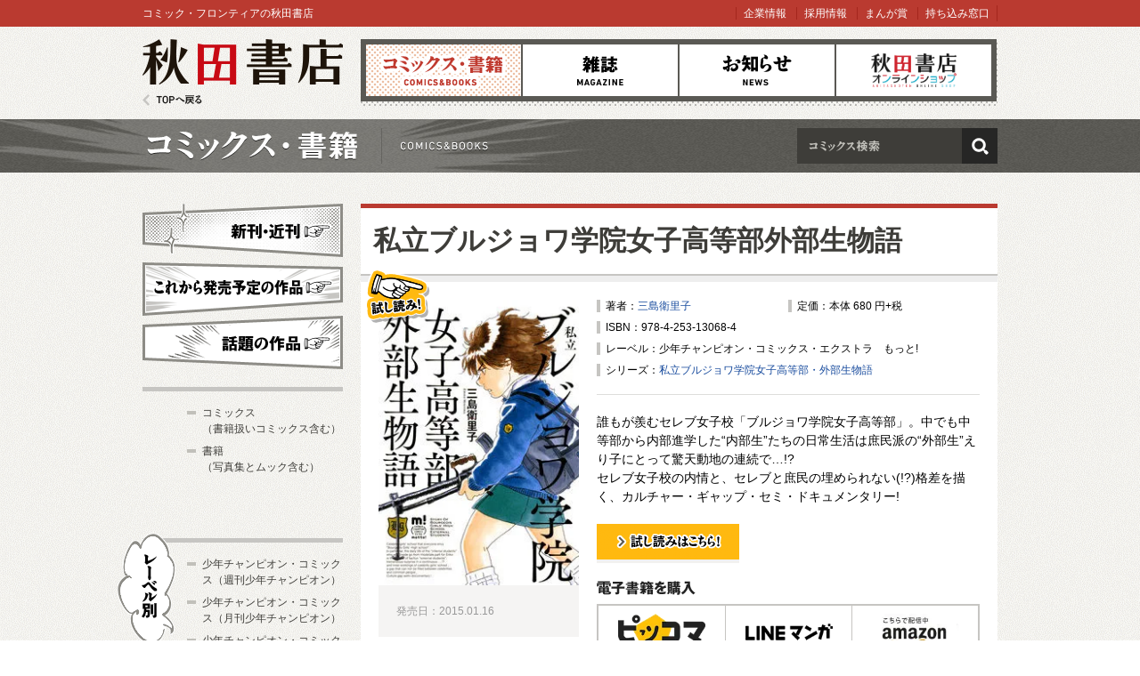

--- FILE ---
content_type: text/html; charset=utf-8
request_url: https://akitashoten.co.jp/comics/4253130682
body_size: 25381
content:
<!DOCTYPE html>
<html>
<head>
  <meta charset="utf-8">
  <meta name="viewport" content="width=device-width">
  <meta content="秋田書店,少年チャンピオン,ヤングチャンピオン,チャンピオン,Akita,秋田" name="keywords" />
  <meta content="2015年1月16日刊行の私立ブルジョワ学院女子高等部外部生物語 の情報です。誰もが羨むセレブ女子校「ブルジョワ学院女子高等部」。中でも中等部から内部進学した“内部生”たちの日常生活は庶民派の“外部生”えり子にとって驚天動地の連続で…!?
セレブ女子校の内情と、セレブと庶民の埋められない(!?)格差を描く、カルチャー・ギャップ・セミ・ドキュメンタリー!&lt;!-- 私立ブルジョワ学院女子高等部・外部生物語 --&gt;" name="description" />
  <title>私立ブルジョワ学院女子高等部外部生物語  | 秋田書店</title>
  <link rel="shortcut icon" href="/favicon.ico">
  <link href="/assets/reset-37ac1370cc06fde9055c93d4957c4845.css" media="screen" rel="stylesheet" type="text/css" />
<link href="/assets/index-5e381726899d38a0577e364c0f5f9aee.css" media="screen" rel="stylesheet" type="text/css" />
  <!--[if lt IE 8]><link href="/assets/noncompliant-308c11bb1195139ed89002c1fad9f902.css" media="screen" rel="stylesheet" type="text/css" /><![endif]-->
  <script src="/assets/jquery-1.9.1.min-8da380348c2b951ea2dbc683ba3b2f84.js" type="text/javascript"></script>
<script src="/assets/modernizr.custom.50222-f20bbde2d063081a7fb2894b28fc687e.js" type="text/javascript"></script>
<script src="/assets/common-050ba80ae563d96a24bfd0bf93631838.js" type="text/javascript"></script>
  <meta content="authenticity_token" name="csrf-param" />
<meta content="q8W/alzHrvBubmbgIukUnbuCRPAZz8WtPTSYF6IiXAw=" name="csrf-token" />
    <script src="/assets/comics-370c55a276f5c762f3cb3eeaf6b96b6a.js" type="text/javascript"></script>
  <meta property="og:site_name" content="秋田書店">
  <meta property="og:type" content="website">
  <meta property="og:title" content="私立ブルジョワ学院女子高等部外部生物語  | 秋田書店">
  <meta property="og:image" content="https://akitashoten.co.jp/comics/4253130682/cover">
  <meta property="og:description" content="誰もが羨むセレブ女子校「ブルジョワ学院女子高等部」。中でも中等部から内部進学した“内部生”たちの日常生活は庶民派の“外部生”えり子にとって驚天動地の連続で…!?
セレブ女子校の内情と、セレブと庶民の埋められない(!?)格差を描く、カルチャー・ギャップ・セミ・ドキュメンタリー!&lt;!-- 私立ブルジョワ学院女子高等部・外部生物語 --&gt;">
  <meta property="og:url" content="https://akitashoten.co.jp/comics/4253130682">
  <meta property="og:locale" content="ja_JP">
  
  <meta name="twitter:card" content="summary">
  <meta name="twitter:url" content="https://akitashoten.co.jp/comics/4253130682">
  <meta name="twitter:title" content="私立ブルジョワ学院女子高等部外部生物語  | 秋田書店">
  <meta name="twitter:description" content="誰もが羨むセレブ女子校「ブルジョワ学院女子高等部」。中でも中等部から内部進学した“内部生”たちの日常生活は庶民派の“外部生”えり子にとって驚天動地の連続で…!?
セレブ女子校の内情と、セレブと庶民の埋められない(!?)格差を描く、カルチャー・ギャップ・セミ・ドキュメンタリー!&lt;!-- 私立ブルジョワ学院女子高等部・外部生物語 --&gt;">
  <meta name="twitter:image" content="https://akitashoten.co.jp/comics/4253130682/cover">
  <meta name="twitter:site" content="akitashoten">
  <script async="async" src="//platform.twitter.com/widgets.js" type="text/javascript"></script>
  <script async="async" src="//b.st-hatena.com/js/bookmark_button.js" type="text/javascript"></script>
  <script type="text/javascript" src="https://apis.google.com/js/plusone.js">
    {"lang": "ja"}
  </script>
  <script src="//media.line.naver.jp/js/line-button.js" type="text/javascript"></script>

  <meta property="fb:app_id" content="399588876815179" />
  <!-- Google Tag Manager -->
<script>(function(w,d,s,l,i){w[l]=w[l]||[];w[l].push({'gtm.start':
  new Date().getTime(),event:'gtm.js'});var f=d.getElementsByTagName(s)[0],
  j=d.createElement(s),dl=l!='dataLayer'?'&l='+l:'';j.async=true;j.src=
  'https://www.googletagmanager.com/gtm.js?id='+i+dl;f.parentNode.insertBefore(j,f);
  })(window,document,'script','dataLayer','GTM-5G237N4');</script>
<!-- End Google Tag Manager -->

</head>
<body id="subPage">
<!-- Page hiding snippet (recommended) -->
<style>.async-hide { opacity: 0 !important} </style>
<script>
  (function(a,s,y,n,c,h,i,d,e){s.className+=' '+y;
  h.end=i=function(){s.className=s.className.replace(RegExp(' ?'+y),'')};
  (a[n]=a[n]||[]).hide=h;setTimeout(function(){i();h.end=null},c);
  })(window,document.documentElement,'async-hide','dataLayer',4000,{'GTM-W2QFVSK':true});
</script>
<!-- Google Tag Manager (noscript) -->
<noscript><iframe src="https://www.googletagmanager.com/ns.html?id=GTM-5G237N4"
		  height="0" width="0" style="display:none;visibility:hidden"></iframe></noscript>
<!-- End Google Tag Manager (noscript) -->

<noscript><iframe src="https://www.googletagmanager.com/ns.html?id=GTM-5G237N4"
                  height="0" width="0" style="display:none;visibility:hidden"></iframe></noscript>
<!-- End Google Tag Manager (noscript) -->

<div id="fb-root"></div>
<script>(function(d, s, id) {
  var js, fjs = d.getElementsByTagName(s)[0];
  if (d.getElementById(id)) return;
  js = d.createElement(s); js.id = id;
  js.src = "//connect.facebook.net/ja_JP/sdk.js#xfbml=1&version=v2.6&appId=399588876815179";
  fjs.parentNode.insertBefore(js, fjs);
}(document, 'script', 'facebook-jssdk'));</script>

  <a id="pageTop"></a>
  <div class="wrapper">
    
    <header>
  <div id="gnavi">
    <hgroup>
      <h1><a href="/">秋田書店</a></h1>
      <h2 class="outlineTitle">AKITA SHOTEN since 1948 マンガで最高の出会い</h2>
    </hgroup>
    <nav>
      <h1 class="outlineTitle">グローバルナビゲーション</h1>
      <ul class="clear">
        <li class="comics"><a href="/comics" class="here">コミックス</a></li>
        <li class="magazine"><a href="/magazine">雑誌</a></li>
        <li class="news"><a href="/news">お知らせ</a></li>
        <li class="shop"><a href="https://shop.akitashoten.co.jp/" target="_blank">オンラインショップ</a></li>
      </ul>
    </nav>
    <a href="/" class="toTopPage">TOPへ戻る</a>
  </div>
  <div id="info">
    <div>
      <p class="copy">コミック・フロンティアの秋田書店</p>
      <ul id="link">
        <li><a href="/company">企業情報</a></li>
        <li><a href="/recruit">採用情報</a></li>
        <li><a href="https://akitashoten.jp/" target="_blank">まんが賞</a></li>
        <li><a href="https://mochikomi.akitashoten.jp/" target="_blank">持ち込み窓口</a></li>	
      </ul>
    </div>
  </div>
</header>

<section id="mainSlide" class="comicsPage">
  <header>
    <h1>コミックス</h1>
  </header>
  <div class="searchArea">
  <form accept-charset="UTF-8" action="/comics/search" class="searchBox" method="get"><div style="margin:0;padding:0;display:inline"><input name="utf8" type="hidden" value="&#x2713;" /></div>
    <input id="q" maxlength="50" name="q" type="text" />
    <button>検索</button>
</form>  </div>
</section>

    
    
<div id="page">
  <div class="clear">
    <div id="mainColumn">

    <!--/ コミック詳細 /-->
    <section id="comic">
      <header>
        <h1><a href="/series/3083">私立ブルジョワ学院女子高等部外部生物語</a> </h1>
      </header>
      <div class="contents clear">
        
        <div class="detailSide">
          <ul class="clear">
            <li>
              著者：<a href="/comics/search?q=%E4%B8%89%E5%B3%B6%E8%A1%9B%E9%87%8C%E5%AD%90">三島衛里子</a>
            </li>
            <li>
                定価：本体 680 円+税
            </li>
            <li>
              ISBN：978-4-253-13068-4
            </li>
            <li>
              レーベル：少年チャンピオン・コミックス・エクストラ　もっと!
            </li>
            <li>
              シリーズ：<a href="/series/3083">私立ブルジョワ学院女子高等部・外部生物語</a>
            </li>
          </ul>
          <p>
            誰もが羨むセレブ女子校「ブルジョワ学院女子高等部」。中でも中等部から内部進学した“内部生”たちの日常生活は庶民派の“外部生”えり子にとって驚天動地の連続で…!?<br />セレブ女子校の内情と、セレブと庶民の埋められない(!?)格差を描く、カルチャー・ギャップ・セミ・ドキュメンタリー!<!-- 私立ブルジョワ学院女子高等部・外部生物語 -->
          </p>
            <a href="https://arc.akitashoten.co.jp/comics/motto_0/6" class="arkLargeBtn" target="_blank">試し読み！</a>
            <a href="https://arc.akitashoten.co.jp/comics/motto_0/6" class="arkBtn" target="_blank">試し読み！</a>


          <h3 class="estores">電子書籍で購入</h3>
<table class="estores">
  <tr>
    <td>
      <a href="https://piccoma.com/web/search/result?word=%E7%A7%81%E7%AB%8B%E3%83%96%E3%83%AB%E3%82%B8%E3%83%A7%E3%83%AF%E5%AD%A6%E9%99%A2%E5%A5%B3%E5%AD%90%E9%AB%98%E7%AD%89%E9%83%A8%E3%83%BB%E5%A4%96%E9%83%A8%E7%94%9F%E7%89%A9%E8%AA%9E" target="_blank">
        <img alt="ピッコマで購入" src="/estores/16" />
</a>    </td>
    <td>
      <a href="https://manga.line.me/search_product/list?word=%E7%A7%81%E7%AB%8B%E3%83%96%E3%83%AB%E3%82%B8%E3%83%A7%E3%83%AF%E5%AD%A6%E9%99%A2%E5%A5%B3%E5%AD%90%E9%AB%98%E7%AD%89%E9%83%A8%E3%83%BB%E5%A4%96%E9%83%A8%E7%94%9F%E7%89%A9%E8%AA%9E" target="_blank">
        <img alt="LINEマンガで購入" src="/estores/2" />
</a>    </td>
    <td>
      <a href="https://www.amazon.co.jp/s/ref=nb_sb_noss_1?__mk_ja_JP=%E3%82%AB%E3%82%BF%E3%82%AB%E3%83%8A&amp;linkCode=ll2&amp;tag=akitaebook-22&amp;linkId=3ebea52b0ad995ddcd1f9e83f0ca9dd8&amp;url=search-alias%253Ddigital-text&amp;field-keywords=%E7%A7%81%E7%AB%8B%E3%83%96%E3%83%AB%E3%82%B8%E3%83%A7%E3%83%AF%E5%AD%A6%E9%99%A2%E5%A5%B3%E5%AD%90%E9%AB%98%E7%AD%89%E9%83%A8%E3%83%BB%E5%A4%96%E9%83%A8%E7%94%9F%E7%89%A9%E8%AA%9E%20%20%E7%A7%8B%E7%94%B0%E6%9B%B8%E5%BA%97" target="_blank">
        <img alt="Amazonで購入" src="/estores/1" />
</a>    </td>
  </tr>
  <tr>
    <td colspan="3" class="moreShop"><a class="moreShop" href=""><img alt="上記以外で購入する" src="/assets/sub/moreShop-ccbd509e0b7feb8b9332ccaff5622e38.png" /></a></td>
  </tr>
  <tr class="extraShop">
    <td>
      <a href="https://ebookjapan.yahoo.co.jp/search?keyword=%E7%A7%81%E7%AB%8B%E3%83%96%E3%83%AB%E3%82%B8%E3%83%A7%E3%83%AF%E5%AD%A6%E9%99%A2%E5%A5%B3%E5%AD%90%E9%AB%98%E7%AD%89%E9%83%A8%E3%83%BB%E5%A4%96%E9%83%A8%E7%94%9F%E7%89%A9%E8%AA%9E%20" target="_blank">
        <img alt="eBookJapanで購入" src="/estores/6" />
</a>    </td>
    <td>
      <a href="https://www.cmoa.jp/search/result/?header_word=%E7%A7%81%E7%AB%8B%E3%83%96%E3%83%AB%E3%82%B8%E3%83%A7%E3%83%AF%E5%AD%A6%E9%99%A2%E5%A5%B3%E5%AD%90%E9%AB%98%E7%AD%89%E9%83%A8%E3%83%BB%E5%A4%96%E9%83%A8%E7%94%9F%E7%89%A9%E8%AA%9E" target="_blank">
        <img alt="コミックシーモアで購入" src="/estores/4" />
</a>    </td>
    <td>
      <a href="https://booklive.jp/search/keyword?keyword=%E7%A7%81%E7%AB%8B%E3%83%96%E3%83%AB%E3%82%B8%E3%83%A7%E3%83%AF%E5%AD%A6%E9%99%A2%E5%A5%B3%E5%AD%90%E9%AB%98%E7%AD%89%E9%83%A8%E3%83%BB%E5%A4%96%E9%83%A8%E7%94%9F%E7%89%A9%E8%AA%9E" target="_blank">
        <img alt="BookLiveで購入" src="/estores/15" />
</a>    </td>
  </tr>
  <tr class="extraShop">
    <td>
      <a href="https://bookwalker.jp/search/?word=%E7%A7%81%E7%AB%8B%E3%83%96%E3%83%AB%E3%82%B8%E3%83%A7%E3%83%AF%E5%AD%A6%E9%99%A2%E5%A5%B3%E5%AD%90%E9%AB%98%E7%AD%89%E9%83%A8%E3%83%BB%E5%A4%96%E9%83%A8%E7%94%9F%E7%89%A9%E8%AA%9E%20%20%E7%A7%8B%E7%94%B0%E6%9B%B8%E5%BA%97" target="_blank">
        <img alt="Bookwalkerで購入" src="/estores/10" />
</a>    </td>
    <td>
      <a href="https://book.dmm.com/search/?service=ebook&amp;searchstr=%E7%A7%81%E7%AB%8B%E3%83%96%E3%83%AB%E3%82%B8%E3%83%A7%E3%83%AF%E5%AD%A6%E9%99%A2%E5%A5%B3%E5%AD%90%E9%AB%98%E7%AD%89%E9%83%A8%E3%83%BB%E5%A4%96%E9%83%A8%E7%94%9F%E7%89%A9%E8%AA%9E%20" target="_blank">
        <img alt="DMM電子書籍で購入" src="/estores/13" />
</a>    </td>
    <td>
      <a href="https://books.rakuten.co.jp/search/nm?sitem=%BB%E4%CE%A9%A5%D6%A5%EB%A5%B8%A5%E7%A5%EF%B3%D8%B1%A1%BD%F7%BB%D2%B9%E2%C5%F9%C9%F4%A1%A6%B3%B0%C9%F4%C0%B8%CA%AA%B8%EC%20%20%BD%A9%C5%C4%BD%F1%C5%B9" target="_blank">
        <img alt="楽天Kobo電子書籍ストアで購入" src="/estores/11" />
</a>    </td>
  </tr>
  <tr class="extraShop">
    <td>
      <a href="https://renta.papy.co.jp/renta/sc/frm/list?suggest=on&amp;word=%BB%E4%CE%A9%A5%D6%A5%EB%A5%B8%A5%E7%A5%EF%B3%D8%B1%A1%BD%F7%BB%D2%B9%E2%C5%F9%C9%F4%A1%A6%B3%B0%C9%F4%C0%B8%CA%AA%B8%EC" target="_blank">
        <img alt="Renta！で購入" src="/estores/3" />
</a>    </td>
    <td>
      <a href="https://www.bookpass.auone.jp/title/?kwd=%E7%A7%81%E7%AB%8B%E3%83%96%E3%83%AB%E3%82%B8%E3%83%A7%E3%83%AF%E5%AD%A6%E9%99%A2%E5%A5%B3%E5%AD%90%E9%AB%98%E7%AD%89%E9%83%A8%E3%83%BB%E5%A4%96%E9%83%A8%E7%94%9F%E7%89%A9%E8%AA%9E%20" target="_blank">
        <img alt="ブックパスで購入" src="/estores/8" />
</a>    </td>
    <td>
      &nbsp;
    </td>
  </tr>
</table>

<p>※ 電子書店によっては取り扱いがない場合もございます</p>


        <!-- / .detailSide /--></div>
        
        <div class="imageSide">
          <a href="https://arc.akitashoten.co.jp/comics/motto_0/6" target="_blank"><img alt="thm" src="/comics/4253130682/cover" width="225" /></a>
          <div class="date">
            発売日：2015.01.16
          </div>
          
          
<div class="social">
  <div class="twitter">
    <a href="https://twitter.com/share" class="twitter-share-button" data-url="https://akitashoten.co.jp/comics/4253130682" data-hashtags="" data-lang="ja" data-count="horizontal">Tweet</a>
  </div>
  <div class="facebook">
    <div class="fb-like" data-href="https://akitashoten.co.jp/comics/4253130682" data-send="false" data-layout="button_count" data-width="450" data-show-faces="false"></div>
  </div>
  <div class="hatebu">
    <a href="http://b.hatena.ne.jp/entry/https://akitashoten.co.jp/comics/4253130682" class="hatena-bookmark-button" data-hatena-bookmark-title="私立ブルジョワ学院女子高等部外部生物語  | 秋田書店" data-hatena-bookmark-layout="standard-balloon" title="このエントリーをはてなブックマークに追加"><img src="http://b.st-hatena.com/images/entry-button/button-only.gif" alt="このエントリーをはてなブックマークに追加" width="20" height="20" style="border: none;" /></a>
  </div>
  <div class="line">
    <script type="text/javascript">new jp.naver.line.media.LineButton({"pc":true,"lang":"ja","type":"a"});</script>
  </div>
  <div class="googleplus">
    <g:plusone href="https://akitashoten.co.jp/comics/4253130682"></g:plusone>
  </div>
</div>

          
        <!-- / .imgSide /--></div>
      </div>

      
    
      
    </section>
    <!--/ コミック詳細 /-->

    </div>
    
    <div id="subColumn">

  <section id="sideMenu">
    <header class="outlineTitle">
      <h1>サイドメニュー</h1>
    </header>
    <ul>
      <li class="newBtn"><a href="/comics/new">新刊・近刊</a></li>
      <li class="comingsoonBtn"><a href="/comics/comingsoon">これから発売予定</a></li>
      <li class="popularBtn"><a href="/comics/recommend">話題の作品</a></li>
    </ul>
  <!-- / #sideMenu --></section>

  <section class="sideMenu clear">
    <ul>
      <li class="general">
        <a href="/comics?type=0">
          コミックス<br>（書籍扱いコミックス含む）
</a>      </li>
      <li class="general">
        <a href="/comics?type=1">
          書籍<br>（写真集とムック含む）
</a>      </li>
    </ul>
  </section>

  <section class="sideMenu clear">
    <header>
      <h1 id="labelList">レーベル別</h1>
    </header>
    <ul>
      <li class="general"><a href="/comics/w-champion">少年チャンピオン・コミックス（週刊少年チャンピオン）</a></li>
      <li class="general"><a href="/comics/m-champion">少年チャンピオン・コミックス（月刊少年チャンピオン）</a></li>
      <li class="general"><a href="/comics/b-champion">少年チャンピオン・コミックス（別冊少年チャンピオン）</a></li>
      <li class="general"><a href="/comics/ccextra">少年チャンピオン・コミックス・エクストラ</a></li>
      <li class="general"><a href="/comics/championcross">少年チャンピオン・コミックス（チャンピオンクロス）</a></li>
      <li class="general"><a href="/comics/tap">少年チャンピオン・コミックス・タップ！</a></li>
      <li class="general"><a href="/comics/youngchampion">ヤングチャンピオン・コミックス</a></li>
      <li class="general"><a href="/comics/yc-retsu">ヤングチャンピオン烈コミックス</a></li>
      <li class="general"><a href="/comics/yc-c">少年チャンピオン・コミックス（ヤンチャンWeb）</a></li>
      <li class="general"><a href="/comics/red">チャンピオンREDコミックス</a></li>
      <li class="general"><a href="/comics/princess">プリンセス・コミックス</a></li>
      <li class="general"><a href="/comics/petit">プリンセス・コミックス プチプリ</a></li>
      <li class="general"><a href="/comics/kachicomi">プリンセス・コミックスDX カチCOMI</a></li>
      <li class="general"><a href="/comics/balmy">BaLmyコミックス</a></li>
      <li class="general"><a href="/comics/princess-c">少年チャンピオン・コミックス（プリンセス）</a></li>
      <li class="general"><a href="/comics/bonita">ボニータ・コミックス</a></li>
      <li class="general"><a href="/comics/bonita-c">少年チャンピオン・コミックス（ミステリーボニータ）</a></li>
      <li class="general"><a href="/comics/ALCDX">A.L.C.DX</a></li>
      <li class="general"><a href="/comics/MAX">MIU 恋愛MAX COMICS</a></li>
      <li class="general"><a href="/comics/shosekicomics">書籍扱いコミックス</a></li>
      <li class="general"><a href="/comics/bunko">秋田文庫</a></li>
      <li class="general"><a href="/comics/sunday">SUNDAY COMICS</a></li>
      <li class="general"><a href="/comics/artbook">画集・イラスト集</a></li>
      <li class="general"><a href="/comics/photobook">写真集</a></li>
      <li class="general"><a href="/comics/fanbook">ビジュアルファンブック</a></li>
      <li class="general"><a href="/atc">AKITA TOP COMICS</a></li>
    </ul>
  <!-- / #labelList --></section>

  <section class="sideMenu clear">
    <header>
      <h1 id="yearList">日付別</h1>
    </header>
    <ul>
      <li class="general"><a href="/comics/2026">2026年</a></li>
      <li class="general"><a href="/comics/2025">2025年</a></li>
      <li class="general"><a href="/comics/2024">2024年</a></li>
      <li class="general"><a href="/comics/2023">2023年</a></li>
      <li class="general"><a href="/comics/2022">2022年</a></li>
      <li class="general"><a href="/comics/2021">2021年</a></li>
      <li class="general"><a href="/comics/2020">2020年</a></li>
      <li class="general"><a href="/comics/2019">2019年</a></li>
      <li class="general"><a href="/comics/2018">2018年</a></li>
      <li class="general"><a href="/comics/2017">2017年</a></li>
      <li class="general"><a href="/comics/2016">2016年</a></li>
      <li class="general"><a href="/comics/2015">2015年</a></li>
      <li class="general"><a href="/comics/2014">2014年</a></li>
      <li class="general"><a href="/comics/2013">2013年</a></li>
      <li class="general"><a href="/comics/2012">2012年</a></li>
      <li class="general"><a href="/comics/2011">2011年</a></li>
      <li class="general"><a href="/comics/2010">2010年</a></li>
      <li class="general"><a href="/comics/2005-2009">2005～2009年</a></li>
      <li class="general"><a href="/comics/2000-2004">2000～2004年</a></li>
      <li class="general"><a href="/comics/1990-1999">1990～1999年</a></li>
      <li class="general"><a href="/comics/-1989">～1989年</a></li>
    </ul>
  <!-- / #yearList --></section>

<!-- / #subColumn --></div>

    
  </div>
</div>

    
  </div>
    
  <footer>
  <div id="footer" data-nosnippet>
    <div class="menu clear">
      <div class="box">
        <ul class="boys">
          <li>
            <a href="/magazine/man">少年・青年向け雑誌</a>
            <ul>
                <li><a href="/w-champion">週刊少年チャンピオン</a></li>
                <li><a href="/w-championbuzz">チャンピオンBUZZ</a></li>
                <li><a href="/g-champion">グラビアチャンピオン</a></li>
                <li><a href="/m-champion">月刊少年チャンピオン</a></li>
                <li><a href="/b-champion">別冊少年チャンピオン</a></li>
                <li><a href="/youngchampion">ヤングチャンピオン</a></li>
                <li><a href="/yc-retsu">ヤングチャンピオン烈</a></li>
                <li><a href="/bessatsu-yc">別冊ヤングチャンピオン</a></li>
                <li><a href="/dyc">どこでもヤングチャンピオン</a></li>
                <li><a href="/red">チャンピオンRED</a></li>
                <li><a href="https://youngchampion.jp/" target="_blank">ヤンチャンWeb</a></li>
                <li><a href="https://championcross.jp/" target="_blank">チャンピオンクロス</a></li>
            </ul>
          </li>
        </ul>
      <!--/ .box /--></div>
      <div class="box">
        <ul class="girls">
          <li>
            <a href="/magazine/woman">少女・女性向け雑誌</a>
            <ul>
                <li><a href="/princess">プリンセス</a></li>
                <li><a href="/petitprincess">プチプリンセス</a></li>
                <li><a href="/bonita">ミステリーボニータ</a></li>
                <li><a href="http://www.kachicomi.jp/" target="_blank">カチCOMI</a></li>
                <li><a href="/eleganceeve">Eleganceイブ</a></li>
                <li><a href="/formrs">フォアミセス</a></li>
                <li><a href="/lovemax">恋愛LoveMAX</a></li>
                <li><a href="/cherrypink">恋愛チェリーピンク</a></li>
                <li><a href="https://souffle.life/" target="_blank">Souffle</a></li>
                <li><a href="https://balmy-comic.jp/" target="_blank">BaLmy</a></li>
            </ul>
          </li>
        </ul>
      <!--/ .box /--></div>
      <div class="box">
        <ul class="listYellow">
          <li><a href="/comics">コミックス</a></li>
          <li><a href="/news">お知らせ</a></li>
        </ul>
        <ul class="listGreen">
          <li><a href="/company">企業情報</a></li>
          <li><a href="/recruit" target="_blank">採用情報</a></li>
		  
          <li><a href="/for_book_store">書店様向け</a></li>
        </ul>
      <!--/ .box /--></div>
      <div class="box">
        <ul class="listBlack">
          <li><a href="/sitepolicy">サイトポリシー</a></li>
          <li><a href="/privacypolicy">プライバシーポリシー</a></li>
          <li><a href="/inquiry" target="_blank">お問い合わせ</a></li>
        </ul>
        <div id="pagetopC">
          <a href="#pageTop">先頭へ戻る</a>
        </div>
      <!--/ .box /--></div>
      <!--/ .menu /--></div>
        <div class="license__area">
          <dl class="license__box license__box--abj">
            <dt>
	      <img alt="Abj_akita-corp" src="/assets/common/abj_akita-corp-e9d53a6c37a818ab3e963ec267bce340.svg" />
            </dt>
            <dd>
              ＡＢＪマークは、この電子書店・電子書籍配信サービスが、著作権者からコンテンツ使用許諾を得た正規版配信サービスであることを示す登録商標（登録番号 第６０９１７１３号）です。<br>
              ＡＢＪマークの詳細、ＡＢＪマークを掲示しているサービスの一覧はこちら。
              <a href="https://aebs.or.jp/" target="_blank">https://aebs.or.jp/</a>
            </dd>
          </dl>
          <div class="copy">
            <small>copyright&copy;AKITA PUBLISHING CO.,LTD.</small>
          </div>
        </div>
  <!--/ #footer /--></div>


</footer>

<noscript>
  <div class="noScript">
    <div class="attention">
      ブラウザのJavaScriptの設定が無効です。JavaScriptの設定をONにして、もう一度画面を表示してください。
    </div>
  </div>
</noscript>





  <div class="nonCompliant">
    <div class="attention">
      あなたは旧式ブラウザをご利用中です。このWEBサイトを快適に閲覧するにはブラウザをアップグレードしてください。
    </div>
  </div>

</body>
</html>


--- FILE ---
content_type: text/html; charset=utf-8
request_url: https://accounts.google.com/o/oauth2/postmessageRelay?parent=https%3A%2F%2Fakitashoten.co.jp&jsh=m%3B%2F_%2Fscs%2Fabc-static%2F_%2Fjs%2Fk%3Dgapi.lb.en.OE6tiwO4KJo.O%2Fd%3D1%2Frs%3DAHpOoo_Itz6IAL6GO-n8kgAepm47TBsg1Q%2Fm%3D__features__
body_size: 161
content:
<!DOCTYPE html><html><head><title></title><meta http-equiv="content-type" content="text/html; charset=utf-8"><meta http-equiv="X-UA-Compatible" content="IE=edge"><meta name="viewport" content="width=device-width, initial-scale=1, minimum-scale=1, maximum-scale=1, user-scalable=0"><script src='https://ssl.gstatic.com/accounts/o/2580342461-postmessagerelay.js' nonce="oW2fI19S9hIssKX_c_IHSg"></script></head><body><script type="text/javascript" src="https://apis.google.com/js/rpc:shindig_random.js?onload=init" nonce="oW2fI19S9hIssKX_c_IHSg"></script></body></html>